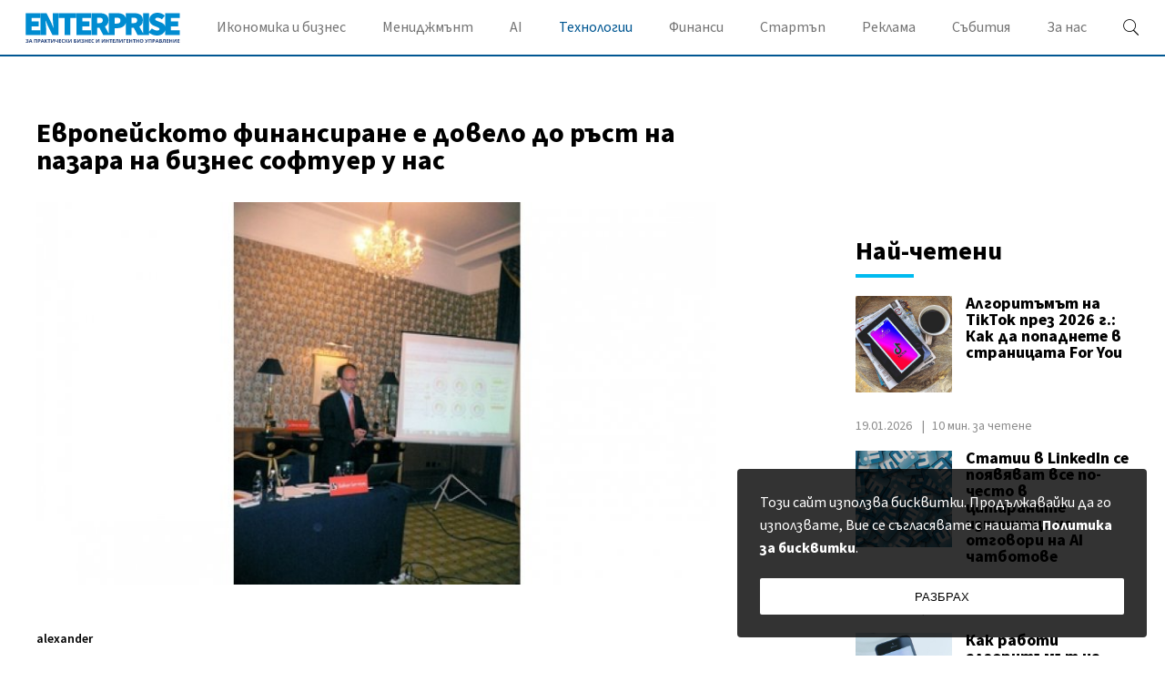

--- FILE ---
content_type: text/html; charset=UTF-8
request_url: https://enterprise.bg/technologies/%D0%B5%D0%B2%D1%80%D0%BE%D0%BF%D0%B5%D0%B9%D1%81%D0%BA%D0%BE%D1%82%D0%BE-%D1%84%D0%B8%D0%BD%D0%B0%D0%BD%D1%81%D0%B8%D1%80%D0%B0%D0%BD%D0%B5-%D0%B5-%D0%B4%D0%BE%D0%B2%D0%B5%D0%BB%D0%BE-%D0%B4%D0%BE
body_size: 13429
content:
<!DOCTYPE html>
<html dir="ltr" itemscope="" itemtype="http://schema.org/WebPage" lang="bg">

<head>
    <meta charset="utf-8" />
    <meta name="language" content="bulgarian" />
    <meta name="viewport" content="width=device-width, initial-scale=1" />
    <meta name="apple-mobile-web-app-capable" content="yes" />
    <meta name="apple-mobile-web-app-title" content="enterprise" />
    <meta name="robots" content="max-snippet:-1, max-image-preview:large, max-video-preview:-1" />
    <meta name="robots" content="index,follow" />
    <meta property="og:site_name" content="enterprise" />
    <meta property="og:type" content="article" />
    <meta property="fb:app_id" content="844940886326069" />
    <meta property="article:publisher" content="" />
    <meta name="theme-color" content="#c4944b" />
    <meta name="twitter:card" content="summary_large_image" />
    <meta name="twitter:site" content="@" />
    <meta property="og:title" content="Европейското финансиране е довело до ръст на пазара на бизнес софтуер у нас" />
    <meta name="twitter:title" content="Европейското финансиране е довело до ръст на пазара на бизнес софтуер у нас" />
    <meta name="thumbnail" content="https://static.enterprise.bg/uploads/images/41/1341/1341/768x432.jpg?_=1608021946" />
    <meta property="og:image" content="https://static.enterprise.bg/uploads/images/41/1341/1341/768x432.jpg?_=1608021946" />
    <meta name="twitter:image" content="https://static.enterprise.bg/uploads/images/41/1341/1341/768x432.jpg?_=1608021946" />
    <meta property="og:url" content="https://enterprise.bg/technologies/%D0%B5%D0%B2%D1%80%D0%BE%D0%BF%D0%B5%D0%B9%D1%81%D0%BA%D0%BE%D1%82%D0%BE-%D1%84%D0%B8%D0%BD%D0%B0%D0%BD%D1%81%D0%B8%D1%80%D0%B0%D0%BD%D0%B5-%D0%B5-%D0%B4%D0%BE%D0%B2%D0%B5%D0%BB%D0%BE-%D0%B4%D0%BE" />
    <meta name="keywords" content="" />
    <meta name="news_keywords" content="" />
    <meta property="article:tag" content="" />
    <meta property="article:section" content="Технологии" />
    <meta property="article:published_time" content="2014-11-25T16:40:17+02:00" />
        <meta name="csrf-token" content="SILxb2ICe2xiTlQ1DNCGiYgXh5KgwNJH3ZYirb8w" />
    <meta name="facebook-domain-verification" content="joyvqj96kc5szkelqpduylhbre8ffl" />
    
    <title>Европейското финансиране е довело до ръст на пазара на бизнес софтуер у нас - Enterprise.bg</title>

    <link rel="shortcut icon" type="image/x-icon" href="https://static.enterprise.bg/images/icons/enterprise/favicon.ico" />
    <link rel="apple-touch-icon-precomposed" sizes="152x152" href="https://static.enterprise.bg/images/icons/enterprise/152.png" />
    <link rel="apple-touch-icon-precomposed" sizes="144x144" href="https://static.enterprise.bg/images/icons/enterprise/144.png" />
    <link rel="apple-touch-icon-precomposed" sizes="76x76" href="https://static.enterprise.bg/images/icons/enterprise/76.png" />
    <link rel="apple-touch-icon-precomposed" sizes="72x72" href="https://static.enterprise.bg/images/icons/enterprise/72.png" />
    <link rel="apple-touch-icon-precomposed" sizes="120x120" href="https://static.enterprise.bg/images/icons/enterprise/180.png" />
    <link rel="apple-touch-icon-precomposed" sizes="57x57" href="https://static.enterprise.bg/images/icons/enterprise/57.png" />
    <link rel="apple-touch-startup-image" media="(device-width: 768px) and (device-height: 1024px) and (-webkit-device-pixel-ratio: 2) and (orientation: portrait)" href="https://static.enterprise.bg/images/splash/enterprise/1536x2008.png" />
    <link rel="apple-touch-startup-image" media="(device-width: 768px) and (device-height: 1024px) and (-webkit-device-pixel-ratio: 2) and (orientation: landscape)" href="https://static.enterprise.bg/images/splash/enterprise/1496x2048.png" />
    <link rel="apple-touch-startup-image" media="(device-width: 768px) and (device-height: 1024px) and (-webkit-device-pixel-ratio: 1) and (orientation: portrait)" href="https://static.enterprise.bg/images/splash/enterprise/768x1004.png" />
    <link rel="apple-touch-startup-image" media="(device-width: 768px) and (device-height: 1024px) and (-webkit-device-pixel-ratio: 1) and (orientation: landscape)" href="https://static.enterprise.bg/images/splash/enterprise/748x1024.png" />
    <link rel="apple-touch-startup-image" media="(device-width: 414px) and (device-height: 736px) and (-webkit-device-pixel-ratio: 3) and (orientation: portrait)" href="https://static.enterprise.bg/images/splash/enterprise/1242x2148.png" />
    <link rel="apple-touch-startup-image" media="(device-width: 414px) and (device-height: 736px) and (-webkit-device-pixel-ratio: 3) and (orientation: landscape)" href="https://static.enterprise.bg/images/splash/enterprise/1182x2208.png" />
    <link rel="apple-touch-startup-image" media="(device-width: 375px) and (device-height: 667px) and (-webkit-device-pixel-ratio: 2)" href="https://static.enterprise.bg/images/splash/enterprise/750x1294.png" />
    <link rel="apple-touch-startup-image" media="(device-width: 320px) and (device-height: 568px) and (-webkit-device-pixel-ratio: 2)" href="https://static.enterprise.bg/images/splash/enterprise/640x1096.png" />
    <link rel="apple-touch-startup-image" media="(device-width: 320px) and (device-height: 480px) and (-webkit-device-pixel-ratio: 2)" href="https://static.enterprise.bg/images/splash/enterprise/640x920.png" />
    <link rel="apple-touch-startup-image" media="(device-width: 320px) and (device-height: 480px) and (-webkit-device-pixel-ratio: 1)" href="https://static.enterprise.bg/images/splash/enterprise/320x460.png" />
    <link rel="canonical" href="https://enterprise.bg/technologies/%D0%B5%D0%B2%D1%80%D0%BE%D0%BF%D0%B5%D0%B9%D1%81%D0%BA%D0%BE%D1%82%D0%BE-%D1%84%D0%B8%D0%BD%D0%B0%D0%BD%D1%81%D0%B8%D1%80%D0%B0%D0%BD%D0%B5-%D0%B5-%D0%B4%D0%BE%D0%B2%D0%B5%D0%BB%D0%BE-%D0%B4%D0%BE" />
    
    <link rel="preload stylesheet" href="https://enterprise.bg/css/styles.css?id=eb9e650fa2977558d800" as="style" onload="this.onload=null;this.rel='stylesheet'">
    <noscript><link rel="stylesheet" href="https://enterprise.bg/css/styles.css?id=eb9e650fa2977558d800"></noscript>

    <link rel="preload" href="https://enterprise.bg/fonts/SourceSansPro/SourceSansPro-Regular.woff2" as="font" type="font/woff2" crossorigin>
<link rel="preload" href="https://enterprise.bg/fonts/SourceSansPro/SourceSansPro-It.woff2" as="font" type="font/woff2" crossorigin>
<link rel="preload" href="https://enterprise.bg/fonts/SourceSansPro/SourceSansPro-Semibold.woff2" as="font" type="font/woff2" crossorigin>
<link rel="preload" href="https://enterprise.bg/fonts/SourceSansPro/SourceSansPro-Bold.woff2" as="font" type="font/woff2" crossorigin>
<link rel="preload" href="https://enterprise.bg/fonts/SourceSansPro/SourceSansPro-BoldIt.woff2" as="font" type="font/woff2" crossorigin>

<style>
    @font-face {
        font-family: 'Source Sans Pro';
        font-style: normal;
        font-weight: 400;
        font-display: swap;
        src: local('Source Sans Pro'), local('SourceSansPro-Regular'), url('https://enterprise.bg/fonts/SourceSansPro/SourceSansPro-Regular.woff2') format('woff2');
    }

    @font-face {
        font-family: 'Source Sans Pro';
        font-style: italic;
        font-weight: 400;
        font-display: swap;
        src: local('Source Sans Pro Italic'), local('SourceSansPro-It'), url('https://enterprise.bg/fonts/SourceSansPro/SourceSansPro-It.woff2') format('woff2');
    }

    @font-face {
        font-family: 'Source Sans Pro';
        font-style: normal;
        font-weight: 600;
        font-display: swap;
        src: local('Source Sans Pro Semibold'), local('SourceSansPro-Semibold'), url('https://enterprise.bg/fonts/SourceSansPro/SourceSansPro-Semibold.woff2') format('woff2');
    }

    @font-face {
        font-family: 'Source Sans Pro';
        font-style: normal;
        font-weight: 700;
        font-display: swap;
        src: local('Source Sans Pro Bold'), local('SourceSansPro-Bold'), url('https://enterprise.bg/fonts/SourceSansPro/SourceSansPro-Bold.woff2') format('woff2');
    }

    @font-face {
        font-family: 'Source Sans Pro';
        font-style: italic;
        font-weight: 700;
        font-display: swap;
        src: local('Source Sans Pro Bold Italic'), local('SourceSansPro-BoldIt'), url('https://enterprise.bg/fonts/SourceSansPro/SourceSansPro-BoldIt.woff2') format('woff2');
    }
</style>
    <!--[if lt IE 10]>
        <script type="text/javascript" src="https://html5shim.googlecode.com/svn/trunk/html5.js"></script>
    <![endif]-->

    <!--[if lt IE 9]>
        <script>
            document.createElement('header');
            document.createElement('main');
            document.createElement('section');
            document.createElement('article');
            document.createElement('footer');
        </script>
    <![endif]-->

    
            <!-- Google Code for Remarketing Tag -->
<!--------------------------------------------------
Remarketing tags may not be associated with personally identifiable information or placed on pages related to sensitive categories. See more information and instructions on how to setup the tag on: http://google.com/ads/remarketingsetup
--------------------------------------------------->
<script type="text/javascript">
/* <![CDATA[ */
var google_conversion_id = 854873153;
var google_custom_params = window.google_tag_params;
var google_remarketing_only = true;
/* ]]> */
</script>
<script type="text/javascript" src="//www.googleadservices.com/pagead/conversion.js">
</script>
<noscript>
<div style="display:inline;">
<img height="1" width="1" style="border-style:none;" alt="" src="//googleads.g.doubleclick.net/pagead/viewthroughconversion/854873153/?guid=ON&amp;script=0"/>
</div>
</noscript>
            <!-- Facebook Pixel Code -->
<script>
!function(f,b,e,v,n,t,s){if(f.fbq)return;n=f.fbq=function(){n.callMethod?
n.callMethod.apply(n,arguments):n.queue.push(arguments)};if(!f._fbq)f._fbq=n;
n.push=n;n.loaded=!0;n.version='2.0';n.queue=[];t=b.createElement(e);t.async=!0;
t.src=v;s=b.getElementsByTagName(e)[0];s.parentNode.insertBefore(t,s)}(window,
document,'script','https://connect.facebook.net/en_US/fbevents.js');
fbq('init', '149707418895921'); // Insert your pixel ID here.
fbq('track', 'PageView');
</script>
<noscript><img height="1" width="1" style="display:none"
src="https://www.facebook.com/tr?id=149707418895921&ev=PageView&noscript=1"
/></noscript>
<!-- DO NOT MODIFY -->
<!-- End Facebook Pixel Code -->
            <script async src="https://pagead2.googlesyndication.com/pagead/js/adsbygoogle.js?client=ca-pub-9408132506792577" crossorigin="anonymous"></script>
            <link href="//www.google-analytics.com" rel="dns-prefetch">

<link href='//securepubads.g.doubleclick.net/tag/js/gpt.js' rel="dns-prefetch"></script>
<link href='//pagead2.googlesyndication.com/pagead/show_ads.js' rel="dns-prefetch"></script>
<link href='//pagead2.googlesyndication.com/pagead/js/adsbygoogle.js' rel="dns-prefetch"></script>

<link href='//securepubads.g.doubleclick.net/tag/js/gpt.js' rel="preconnect"></script>
<link href='//pagead2.googlesyndication.com/pagead/show_ads.js' rel="preconnect"></script>
<link href='//pagead2.googlesyndication.com/pagead/js/adsbygoogle.js' rel="preconnect"></script>

<script async src='https://securepubads.g.doubleclick.net/tag/js/gpt.js'></script>
            <!--- generic sticky (enterprise.bg) -->
<script type="text/javascript" src="//delivery.r2b2.io/get/enterprise.bg/generic/sticky"></script>
            <!--- generic sticky (enterprise.bg) -->
<script type="text/javascript" src="//delivery.r2b2.io/get/enterprise.bg/generic/sticky/mobile"></script>
    
    <!-- GLOBAL JS VARIABLES START -->
<script type="text/javascript">
    window.newscms = {
        initUrl: 'https://enterprise.bg/init',
        articleId: 1405,
        pageType: 'article',
        banners: {"1st":{"code":"ent-300x250-1st","sizes_1200":null,"sizes_1024":null,"sizes_980":[[1,1],[300,250],[300,600]],"sizes_728":null,"sizes_640":[[1,1],[300,250],[320,50],[320,100],[336,280]],"sizes_336":[[1,1],[300,250],[320,50],[320,100],[336,280]],"sizes_320":[[1,1],[300,250],[320,50],[320,100]],"sizes_300":[[1,1],[300,250]],"is_custom":0,"out_of_page":0},"2nd":{"code":"ent-300x250-2nd","sizes_1200":null,"sizes_1024":null,"sizes_980":[[1,1],[300,250],[300,600],["fluid"]],"sizes_728":null,"sizes_640":[[1,1],[300,250],[336,280],["fluid"]],"sizes_336":[[1,1],[300,250],[336,280],[300,600],["fluid"]],"sizes_320":null,"sizes_300":[[1,1],[300,250],[300,600],["fluid"]],"is_custom":0,"out_of_page":0},"3rd":{"code":"ent-300x250-3rd","sizes_1200":null,"sizes_1024":null,"sizes_980":[[1,1],[300,250],[300,600]],"sizes_728":null,"sizes_640":[[1,1],[300,250],[336,280]],"sizes_336":null,"sizes_320":null,"sizes_300":[[1,1],[300,250],[300,600],[336,280]],"is_custom":0,"out_of_page":0},"uc-1st":{"code":"ent-300x250-uc-1st","sizes_1200":null,"sizes_1024":null,"sizes_980":[[1,1],[300,250]],"sizes_728":null,"sizes_640":[[1,1],[300,250],[336,280]],"sizes_336":null,"sizes_320":null,"sizes_300":[[1,1],[300,250],[300,600],[336,280]],"is_custom":0,"out_of_page":0},"uc-2nd":{"code":"ent-300x250-uc-2nd","sizes_1200":null,"sizes_1024":null,"sizes_980":[[1,1],[300,250]],"sizes_728":null,"sizes_640":[[1,1],[300,250]],"sizes_336":null,"sizes_320":null,"sizes_300":null,"is_custom":0,"out_of_page":0},"megaboard":{"code":"ent-megaboard","sizes_1200":null,"sizes_1024":null,"sizes_980":[[1,1],[728,90],[960,200],[960,250],[960,300],[970,90],[970,250],[970,300],[980,200],[980,250],[980,300],[980,400],[640,200],[640,250],[640,300]],"sizes_728":null,"sizes_640":[[1,1],[728,90],[640,200],[640,250],[640,300]],"sizes_336":null,"sizes_320":null,"sizes_300":null,"is_custom":0,"out_of_page":0}},
        mobileBreakpoint: 640,
        tabletBreakpoint: 980,
        dfpId: '22886672168',
        dfpTargeting: {"adult":"no","section":"technologies","article":"a1405","tags":[],"additionalsections":[],"atype":"no"},
        bannerSlots: {}
    };
</script>
<!-- GLOBAL JS VARIABLES END -->
    <!-- DFP START -->
<script type="text/javascript">
    var googletag = googletag || {};
    googletag.cmd = googletag.cmd || [];
</script>

<script type="text/javascript">
    googletag.cmd.push(function () {
        let dfpLog = localStorage.getItem('dfp_debug') ? console.info.bind(console) : function() {};

        function defineSlot(divId, tag, sizeMapping, outOfPage) {
            if (divId.indexOf('gpt-banner-megaboard-gallery-') === 0) {
                if (outOfPage) {
                    dfpLog('DFP: googletag.defineOutOfPageSlot' + '("' +
                        tag + '", "' + divId + '").setTargeting(\'position\', [\'g' + divId.substring(29) +
                        '\']).defineSizeMapping(' + JSON.stringify(sizeMapping) +
                        ').addService(googletag.pubads());');

                    return googletag.defineOutOfPageSlot(tag, divId)
                        .setTargeting('position', ['g' + divId.substring(29)])
                        .defineSizeMapping(sizeMapping)
                        .addService(googletag.pubads());
                }

                dfpLog('DFP: googletag.defineSlot' + '("' +
                    tag + '", [[1,1]], "' + divId + '").setTargeting(\'position\', [\'g' + divId.substring(29) +
                    '\']).defineSizeMapping(' + JSON.stringify(sizeMapping) +
                    ').addService(googletag.pubads());');

                return googletag.defineSlot(tag, [[1,1]], divId)
                    .setTargeting('position', ['g' + divId.substring(29)])
                    .defineSizeMapping(sizeMapping)
                    .addService(googletag.pubads());
            }

            if (outOfPage) {
                dfpLog('DFP: googletag.defineOutOfPageSlot' + '("' +
                    tag + '", "' + divId + '").defineSizeMapping(' + JSON.stringify(sizeMapping) +
                    ').addService(googletag.pubads());');

                return googletag.defineOutOfPageSlot(tag, divId)
                    .defineSizeMapping(sizeMapping)
                    .addService(googletag.pubads());
            }

            dfpLog('DFP: googletag.defineSlot' + '("' +
                tag + '", [[1,1]], "' + divId + '").defineSizeMapping(' + JSON.stringify(sizeMapping) +
                ').addService(googletag.pubads());');

            return googletag.defineSlot(tag, [[1,1]], divId)
                .defineSizeMapping(sizeMapping)
                .addService(googletag.pubads());
        }

        for (let key in window.newscms.banners) {
            let banner = window.newscms.banners[key];

            if (banner.is_custom) {
                return;
            }

            let tag = '/' + window.newscms.dfpId + '/' + banner.code;

            let breakpoint;

            if (key === '1st' || key === '2nd') {
                let desktopSizeMapping = [];
                let tabletSizeMapping = [];
                let mobileSizeMapping = [];

                tabletSizeMapping.push([[window.newscms.tabletBreakpoint, 0], []]);

                mobileSizeMapping.push([[window.newscms.mobileBreakpoint, 0], []]);

                for (let property in banner) {
                    // skip nulls
                    if (! banner[property]) {
                        continue;
                    }

                    // skip non-size properties
                    if (property.indexOf('sizes_') !== 0) {
                        continue;
                    }

                    breakpoint = parseInt(property.substr(6));

                    if (breakpoint >= window.newscms.tabletBreakpoint) {
                        desktopSizeMapping.push([[breakpoint, 0], banner[property]]);
                    } else if (breakpoint >= window.newscms.mobileBreakpoint) {
                        tabletSizeMapping.push([[breakpoint, 0], banner[property]]);
                    } else {
                        mobileSizeMapping.push([[breakpoint, 0], banner[property]]);
                    }
                }

                desktopSizeMapping.push([[0, 0], []]);
                tabletSizeMapping.push([[0, 0], []]);
                mobileSizeMapping.push([[0, 0], []]);

                window.newscms.bannerSlots[key + '-desktop'] = defineSlot('gpt-banner-' + key + '-desktop', tag, desktopSizeMapping, banner.out_of_page);
                window.newscms.bannerSlots[key + '-tablet']  = defineSlot('gpt-banner-' + key + '-tablet',  tag, tabletSizeMapping,  banner.out_of_page);
                window.newscms.bannerSlots[key + '-mobile']  = defineSlot('gpt-banner-' + key + '-mobile',  tag, mobileSizeMapping,  banner.out_of_page);

                continue;
            }

            let sizeMapping = [];

            for (let property in banner) {
                // skip nulls
                if (! banner[property]) {
                    continue;
                }

                // skip non-size properties
                if (property.indexOf('sizes_') !== 0) {
                    continue;
                }

                breakpoint = parseInt(property.substr(6));

                sizeMapping.push([[breakpoint, 0], banner[property]]);
            }

            sizeMapping.push([[0, 0], []]);

            window.newscms.bannerSlots[key] = defineSlot('gpt-banner-' + key, tag, sizeMapping, banner.out_of_page);
        }

        for (let key in window.newscms.dfpTargeting) {
            if (! window.newscms.dfpTargeting[key]) {
                continue;
            }

            dfpLog('DFP: googletag.pubads().setTargeting("' + key + '", ' +
                (Array.isArray(window.newscms.dfpTargeting[key]) ?
                    (window.newscms.dfpTargeting[key].length === 0 ? ('[]') : ('["' + window.newscms.dfpTargeting[key].join('", "') + '"]')) :
                    ('"' + window.newscms.dfpTargeting[key] + '"')) + ')');
            googletag.pubads().setTargeting(key, window.newscms.dfpTargeting[key]);
        }

        dfpLog('DFP: googletag.pubads().setCentering(true)');
        googletag.pubads().setCentering(true);

        dfpLog('DFP: googletag.pubads().collapseEmptyDivs(true)');
        googletag.pubads().collapseEmptyDivs(true);

        dfpLog('DFP: googletag.pubads().enableSingleRequest()');
        googletag.pubads().enableSingleRequest();

        dfpLog('DFP: googletag.enableServices()');
        googletag.enableServices();

        let secondGalleryBanner = document.getElementById('gpt-banner-megaboard-gallery-1');

        function isElementInViewport(element) {
            let rectangle = element.getBoundingClientRect();

            return (
                rectangle.top >= 0 &&
                rectangle.left >= 0 &&
                rectangle.bottom <= (window.innerHeight || document.documentElement.clientHeight) &&
                rectangle.right <= (window.innerWidth || document.documentElement.clientWidth)
            );
        }

        function refreshWallpaper() {
            if (isElementInViewport(secondGalleryBanner)) {
                dfpLog('DFP: googletag.pubads().refresh([wallpaper])');

                googletag.pubads().refresh([window.newscms.bannerSlots['wallpaper']]);

                window.removeEventListener('scroll', refreshWallpaper);
            }
        }

        if (secondGalleryBanner &&
            window.newscms.bannerSlots.hasOwnProperty('megaboard-gallery-1') &&
            window.newscms.bannerSlots.hasOwnProperty('wallpaper')) {
            window.addEventListener('scroll', refreshWallpaper);
        }

        let devices = {
            desktop: matchMedia('only screen and (min-width: 980px)'),
            bigTablet: matchMedia('only screen and (max-width: 979px) and (min-width: 728px)'),
            tablet: matchMedia('only screen and (max-width: 727px) and (min-width: 640px)'),
            phone: matchMedia('only screen and (max-width: 639px)')
        };

        function getCurrentDevice() {
            let result = null;

            Object.keys(devices).forEach(function(val) {
                if (! devices[val].matches) {
                    return;
                }

                result = val;
            });

            return result;
        }

        let currentDevice = getCurrentDevice();

        $(window).on('resize', function() {
            let newDevice = getCurrentDevice();

            if (newDevice === currentDevice) {
                return;
            }

            dfpLog('DFP: googletag.pubads().refresh()');
            googletag.pubads().refresh();

            currentDevice = newDevice;
        });
    });
</script>
<!-- DFP END -->
    <script data-schema="Organization" type="application/ld+json">
    {
        "name": "Enterprise.bg",
        "url": "https://enterprise.bg",
        "logo": "https://static.enterprise.bg/uploads/logos/1.svg",
        "sameAs": [
                                                                                                        "https://www.facebook.com/EnterpriseMag/"
                                                                                                                     ,                     "https://twitter.com/enterprise_mag_"
                                                                             ,                     "https://www.linkedin.com/company/enterprise-magazine-for-small-and-medium/"
                                                        ],
        "@type":"Organization",
        "@context":"http://schema.org"
    }
</script>
    <script data-schema="BreadcrumbList" type="application/ld+json">
    {
        "@context": "https://schema.org",
        "@type": "BreadcrumbList",
        "itemListElement": [
                                    {
                "@type": "ListItem",
                "position": 1,
                "name": "Начална страница",
                "item": "https://enterprise.bg"
            },
                                    {
                "@type": "ListItem",
                "position": 2,
                "name": "Технологии",
                "item": "https://enterprise.bg/technologies"
            },
                        {
                "@type": "ListItem",
                "position": 3,
                "name": "Европейското финансиране е довело до ръст на пазара на бизнес софтуер у нас",
                "item": "https://enterprise.bg/technologies/%D0%B5%D0%B2%D1%80%D0%BE%D0%BF%D0%B5%D0%B9%D1%81%D0%BA%D0%BE%D1%82%D0%BE-%D1%84%D0%B8%D0%BD%D0%B0%D0%BD%D1%81%D0%B8%D1%80%D0%B0%D0%BD%D0%B5-%D0%B5-%D0%B4%D0%BE%D0%B2%D0%B5%D0%BB%D0%BE-%D0%B4%D0%BE"
            }
        ]
    }
</script>


    <script>
        window.newsletterSubscribeUrl = 'https://enterprise.bg/subscribe';
    </script>
</head>

<body>
    <!-- Google Tag Manager (noscript) -->
<noscript><iframe src="https://www.googletagmanager.com/ns.html?id="
                  height="0" width="0" style="display:none;visibility:hidden"></iframe></noscript>
<!-- End Google Tag Manager (noscript) -->

    
                                                    
    <div class="overlay"></div>

    <header class="page-header">
    <div class="container">
        <div class="wrapper">
            <div class="toggle-menu">
                <i class="icon-menu"></i>
                <i class="icon-close"></i>
            </div>

            <div class="logo-holder">
                <a href="https://enterprise.bg">
                    <img src="https://static.enterprise.bg/uploads/logos/1.svg" alt="ENTERPRISE logo">
                </a>
            </div>

            <ul class="navigation">
                                                        <li class="has-submenu">
                        <a href="https://enterprise.bg/econimics-and-business" class="category ">
                                    Икономика и бизнес
                </a>

                
                <ul class="submenu">
                    <div class="container">
                                                    
                            <li>
                                <a href="https://enterprise.bg/e-n-b-news"class="link ">
                                    Бизнес новини
                                </a>
                            </li>
                                                    
                            <li>
                                <a href="https://enterprise.bg/industries"class="link ">
                                    Индустрии
                                </a>
                            </li>
                                                    
                            <li>
                                <a href="https://enterprise.bg/e-n-b-analysis"class="link ">
                                    Анализ
                                </a>
                            </li>
                                                    
                            <li>
                                <a href="https://enterprise.bg/e-n-b-oportunities"class="link ">
                                    Възможности
                                </a>
                            </li>
                                            </div>
                </ul>
            </li>
                                                        <li class="has-submenu">
                        <a href="https://enterprise.bg/management" class="category ">
                                    Мениджмънт
                </a>

                
                <ul class="submenu">
                    <div class="container">
                                                    
                            <li>
                                <a href="https://enterprise.bg/administration"class="link ">
                                    Управление
                                </a>
                            </li>
                                                    
                            <li>
                                <a href="https://enterprise.bg/marketing"class="link ">
                                    Маркетинг
                                </a>
                            </li>
                                                    
                            <li>
                                <a href="https://enterprise.bg/sales"class="link ">
                                    Продажби
                                </a>
                            </li>
                                                    
                            <li>
                                <a href="https://enterprise.bg/staff"class="link ">
                                    Служители
                                </a>
                            </li>
                                                    
                            <li>
                                <a href="https://enterprise.bg/erp-cat"class="link ">
                                    Системи за управление
                                </a>
                            </li>
                                            </div>
                </ul>
            </li>
                                                        <li>
                        <a href="https://enterprise.bg/ai" class="link ">
                                    AI
                </a>

                                                                <li class="has-submenu">
                        <a href="https://enterprise.bg/technologies" class="category  active ">
                                    Технологии
                </a>

                
                <ul class="submenu">
                    <div class="container">
                                                    
                            <li>
                                <a href="https://enterprise.bg/inovations"class="link ">
                                    Иновации
                                </a>
                            </li>
                                                    
                            <li>
                                <a href="https://enterprise.bg/communication"class="link ">
                                    Комуникации
                                </a>
                            </li>
                                                    
                            <li>
                                <a href="https://enterprise.bg/the-cloud"class="link ">
                                    Облакът
                                </a>
                            </li>
                                            </div>
                </ul>
            </li>
                                                        <li>
                        <a href="https://enterprise.bg/finances" class="link ">
                                    Финанси
                </a>

                                                                <li class="has-submenu">
                        <a href="https://enterprise.bg/startup" class="category ">
                                    Стартъп
                </a>

                
                <ul class="submenu">
                    <div class="container">
                                                    
                            <li>
                                <a href="https://enterprise.bg/startup-suveti"class="link ">
                                    Съвети за стартиращ бизнес
                                </a>
                            </li>
                                                    
                            <li>
                                <a href="https://enterprise.bg/startup-finance"class="link ">
                                    Финансиране
                                </a>
                            </li>
                                            </div>
                </ul>
            </li>
                                                        <li>
                        <a href="https://enterprise.bg/pages/advertise" class="link ">
                                    Реклама
                </a>

                                                                <li class="has-submenu">
                        <a href="https://enterprise.bg/event" class="category ">
                                    Събития
                </a>

                
                <ul class="submenu">
                    <div class="container">
                                                    
                            <li>
                                <a href="https://enterprise.bg/event/za-sabitiyata"class="link ">
                                    За събитията
                                </a>
                            </li>
                                                    
                            <li>
                                <a href="https://enterprise.bg/pages/upcoming-events"class="link ">
                                    Предстоящи събития
                                </a>
                            </li>
                                                    
                            <li>
                                <a href="https://enterprise.bg/past-events"class="link ">
                                    Изминали събития
                                </a>
                            </li>
                                                    
                            <li>
                                <a href="https://enterprise.bg/event/arhive-events"class="link ">
                                    Архив събития
                                </a>
                            </li>
                                            </div>
                </ul>
            </li>
                                                        <li>
                        <a href="https://enterprise.bg/about-us/about-us" class="link ">
                                    За нас
                </a>

                
        <li class="footer-links">
            <p>&copy; 2026 Enterprise</p>
                    </li>
    </ul>

            <div class="search-holder">
    <div class="icon" id="toggleSearch"></div>

    <div class="search-box">
        <form method="GET" action="https://enterprise.bg/search" accept-charset="UTF-8" autocomplete="off">
        	<input placeholder="Напишете нещо..." name="q" type="text">
            <button type="submit">
                <i class="icon-search"></i> <span>Търсене</span>
            </button>
        </form>
    </div>
</div>
        </div>
    </div>
</header>

    <main>
        <div class="content-holder">
            <div style="padding: 15px 0; margin: 0 auto;">
                <div class="banner banner-megaboard ">
                    <div id="gpt-banner-megaboard-desktop" >
                                    <script type="text/javascript">
                        googletag.cmd.push(function () {
                            googletag.display("gpt-banner-megaboard-desktop");
                        });
                    </script>
                            </div>
            </div>
                <div class="banner banner-1st tablet-show">
                    <div id="gpt-banner-1st-tablet" >
                                    <script type="text/javascript">
                        googletag.cmd.push(function () {
                            googletag.display("gpt-banner-1st-tablet");
                        });
                    </script>
                            </div>
            </div>
                <div class="banner banner-1st mobile-show">
                    <div id="gpt-banner-1st-mobile" >
                                    <script type="text/javascript">
                        googletag.cmd.push(function () {
                            googletag.display("gpt-banner-1st-mobile");
                        });
                    </script>
                            </div>
            </div>
            </div>

                <section class="two-columns full-width">
        <div class="container">
            <div class="wrapper">
                <div class="left">
                    <div class="padding-right" itemscope="" itemtype="http://schema.org/NewsArticle">
                        <meta itemprop="image" content="https://static.enterprise.bg/uploads/images/41/1341/1341/1024x576.jpg?_=1608021946">
<meta itemscope="" itemprop="mainEntityOfPage" itemtype="https://schema.org/WebPage" itemid="https://enterprise.bg/technologies/%D0%B5%D0%B2%D1%80%D0%BE%D0%BF%D0%B5%D0%B9%D1%81%D0%BA%D0%BE%D1%82%D0%BE-%D1%84%D0%B8%D0%BD%D0%B0%D0%BD%D1%81%D0%B8%D1%80%D0%B0%D0%BD%D0%B5-%D0%B5-%D0%B4%D0%BE%D0%B2%D0%B5%D0%BB%D0%BE-%D0%B4%D0%BE">

<div class="display-none" itemprop="publisher" itemscope="" itemtype="https://schema.org/Organization">
    <div itemprop="logo" itemscope="" itemtype="https://schema.org/ImageObject">
        <meta itemprop="url" content="https://static.enterprise.bg/uploads/logos/1.svg">
        <img src="https://static.enterprise.bg/uploads/logos/1.svg" alt="ENTERPRISE">
    </div>
    <meta itemprop="name" content="ENTERPRISE">
</div>

                        <div class="title first">
                            <h1 itemprop="headline">Европейското финансиране е довело до ръст на пазара на бизнес софтуер у нас</h1>

                                                    </div>

                                                    <div class="photo" itemprop="image" itemscope="" itemtype="https://schema.org/ImageObject">
    <div class="image">
        <meta itemprop="url" content="https://static.enterprise.bg/uploads/images/41/1341/1341/1024x576.jpg?_=1608021946">

                <picture>
                            <source media="(max-width: 320px)" srcset="https://static.enterprise.bg/uploads/images/41/1341/1341/320x180.jpg?_=1608021946">
                <source media="(max-width: 768px)" srcset="https://static.enterprise.bg/uploads/images/41/1341/1341/768x432.jpg?_=1608021946">
                <source media="(max-width: 979px)" srcset="https://static.enterprise.bg/uploads/images/41/1341/1341/1024x576.jpg?_=1608021946">
                <img src="https://static.enterprise.bg/uploads/images/41/1341/1341/768x432.jpg?_=1608021946" alt="d47729476bfc781f45bfcdd1159d338d298491306">
                    </picture>
        
            </div>

    
</div>
                        
                        <div class="author">
        
        <div itemprop="author" itemscope="" itemtype="https://schema.org/Person">
            <span class="name">

                <a href="javascript:;" itemprop="name" content="alexander">alexander</a>
            </span>
        </div>
    </div>

                        <div class="date">
    <time itemprop="datePublished" datetime="2014-11-25T16:40:17+02:00" content="2014-11-25T16:40:17+02:00">
        25.11.2014, 16:40
    </time>

    </div>

                        <div class="ad_holder_tablet_300x250_1">
                            <div class="ad show-on-tablet">
                                <div class="banner banner-2nd ">
                    <div id="gpt-banner-2nd-tablet" >
                                    <script type="text/javascript">
                        googletag.cmd.push(function () {
                            googletag.display("gpt-banner-2nd-tablet");
                        });
                    </script>
                            </div>
            </div>
                                <div class="banner banner-2nd ">
                    <div id="gpt-banner-2nd-mobile" >
                                    <script type="text/javascript">
                        googletag.cmd.push(function () {
                            googletag.display("gpt-banner-2nd-mobile");
                        });
                    </script>
                            </div>
            </div>
                            </div>
                        </div>

                        <div class="article-content" itemprop="articleBody">
                            <p>Европейското финансиране е довело до сериозно развитие на пазара на системи за управление на бизнеса през 2013 г. и 2014 година. В резултат на това за първи път общият брой на проектите за внедряване на решения от клас ERP (Enterprise Resource Planning), CRM (Customer Relationship Management) и BI (Business Intelligence) е надхвърлил двеста за една година.  Тези тенденции бяха представени от независимата агенция за пазарни и бизнес проучвания CBN – Pannoff, Stoytcheff &amp; Co. в рамките на годишния финансов форум „Бизнес решения във финансовия сектор“ 2014, който беше организиран през отминалата седмица от лидерите на пазара за софтуерни решения за финансовия сектор - Балкан Сървисис.</p>
<p>Друга важна тенденция е, че внедряванията на системи от типа CRM и BI сумарно достигат около 1/3 от броя на проектите за внедряване на ERP решения. По данни на CBN – Pannoff, Stoytcheff &amp; Co. Балкан Сървисис е лидер при внедрителите на софтуер за бизнес анализи (BI – Business Intelligence) с 40% от пазара. Любопитно е също, че въпреки нарасналата популярност на т. нар. „облачни“ системи и на модела софтуер като услуга (SaaS – Software as a Service) такива проекти почти няма и на практика този тип решения отсъстват, става ясно още от данните, представени на конференцията. „Облачните“ решения представляват софтуерни системи, които не са внедрени на сървърите на клиента, а се използват отдалечено посредством уеб интерфейс. През последните години те набират популярност основно сред малките и средни фирми, но банките и големите предприятия все още предпочитат традиционния on-premise модел.</p>

                        </div>

                        <div class="socials">
    <p>
        Споделете:
    </p>
    <ul>
        <li class="facebook">
            <a href="javascript:void(0);" onclick="window.open('https://www.facebook.com/dialog/share?app_id=844940886326069&display=popup&href=https%3A%2F%2Fenterprise.bg%2Ftechnologies%2F%25D0%25B5%25D0%25B2%25D1%2580%25D0%25BE%25D0%25BF%25D0%25B5%25D0%25B9%25D1%2581%25D0%25BA%25D0%25BE%25D1%2582%25D0%25BE-%25D1%2584%25D0%25B8%25D0%25BD%25D0%25B0%25D0%25BD%25D1%2581%25D0%25B8%25D1%2580%25D0%25B0%25D0%25BD%25D0%25B5-%25D0%25B5-%25D0%25B4%25D0%25BE%25D0%25B2%25D0%25B5%25D0%25BB%25D0%25BE-%25D0%25B4%25D0%25BE&redirect_uri=https%3A%2F%2Fenterprise.bg%2Ftechnologies%2F%25D0%25B5%25D0%25B2%25D1%2580%25D0%25BE%25D0%25BF%25D0%25B5%25D0%25B9%25D1%2581%25D0%25BA%25D0%25BE%25D1%2582%25D0%25BE-%25D1%2584%25D0%25B8%25D0%25BD%25D0%25B0%25D0%25BD%25D1%2581%25D0%25B8%25D1%2580%25D0%25B0%25D0%25BD%25D0%25B5-%25D0%25B5-%25D0%25B4%25D0%25BE%25D0%25B2%25D0%25B5%25D0%25BB%25D0%25BE-%25D0%25B4%25D0%25BE', 'newwindow', 'width=1024,height=768');" title="Споделете във Facebook">
                <i class="icon-facebook"></i>
            </a>
        </li>
        <li class="twitter">
            <a href="javascript:void(0);" onclick="window.open('https://twitter.com/intent/tweet?text=Европейското финансиране е довело до ръст на пазара на бизнес софтуер у нас https%3A%2F%2Fenterprise.bg%2Ftechnologies%2F%25D0%25B5%25D0%25B2%25D1%2580%25D0%25BE%25D0%25BF%25D0%25B5%25D0%25B9%25D1%2581%25D0%25BA%25D0%25BE%25D1%2582%25D0%25BE-%25D1%2584%25D0%25B8%25D0%25BD%25D0%25B0%25D0%25BD%25D1%2581%25D0%25B8%25D1%2580%25D0%25B0%25D0%25BD%25D0%25B5-%25D0%25B5-%25D0%25B4%25D0%25BE%25D0%25B2%25D0%25B5%25D0%25BB%25D0%25BE-%25D0%25B4%25D0%25BE', 'newwindow', 'width=1024,height=768');" title="Споделете в Twitter">
                <i class="icon-twitter"></i>
            </a>
        </li>
        <li class="linkedin">
            <a href="javascript:void(0);" onclick="window.open('https://www.linkedin.com/sharing/share-offsite/?url=https%3A%2F%2Fenterprise.bg%2Ftechnologies%2F%25D0%25B5%25D0%25B2%25D1%2580%25D0%25BE%25D0%25BF%25D0%25B5%25D0%25B9%25D1%2581%25D0%25BA%25D0%25BE%25D1%2582%25D0%25BE-%25D1%2584%25D0%25B8%25D0%25BD%25D0%25B0%25D0%25BD%25D1%2581%25D0%25B8%25D1%2580%25D0%25B0%25D0%25BD%25D0%25B5-%25D0%25B5-%25D0%25B4%25D0%25BE%25D0%25B2%25D0%25B5%25D0%25BB%25D0%25BE-%25D0%25B4%25D0%25BE', 'newwindow', 'width=1024,height=768');" title="Споделете в LinkedIn">
                <i class="icon-linkedin"></i>
            </a>
        </li>
    </ul>
</div>

                        <div class="ad_holder_tablet_300x250_2">
                            <div class="ad show-on-tablet">
                                <div class="banner banner-3rd ">
                    <div id="gpt-banner-3rd-tablet" >
                                    <script type="text/javascript">
                        googletag.cmd.push(function () {
                            googletag.display("gpt-banner-3rd-tablet");
                        });
                    </script>
                            </div>
            </div>
                                <div class="banner banner-3rd ">
                    <div id="gpt-banner-3rd-mobile" >
                                    <script type="text/javascript">
                        googletag.cmd.push(function () {
                            googletag.display("gpt-banner-3rd-mobile");
                        });
                    </script>
                            </div>
            </div>
                            </div>
                        </div>
                    </div>

                    <div class="banners" style="margin: 40px 0 0; display: flex; justify-content: space-around;">
                        <div class="banner banner-uc-1st ">
                    <div id="gpt-banner-uc-1st" >
                                    <script type="text/javascript">
                        googletag.cmd.push(function () {
                            googletag.display("gpt-banner-uc-1st");
                        });
                    </script>
                            </div>
            </div>

                        <div class="banner banner-uc-2nd ">
                    <div id="gpt-banner-uc-2nd" >
                                    <script type="text/javascript">
                        googletag.cmd.push(function () {
                            googletag.display("gpt-banner-uc-2nd");
                        });
                    </script>
                            </div>
            </div>
                    </div>
                </div>

                <div class="right">
    <div class="ad">
        <div class="banner banner-1st ">
                    <div id="gpt-banner-1st-desktop" >
                                    <script type="text/javascript">
                        googletag.cmd.push(function () {
                            googletag.display("gpt-banner-1st-desktop");
                        });
                    </script>
                            </div>
            </div>
    </div>
    <div class="ad">
        <div class="banner banner-2nd ">
                    <div id="gpt-banner-2nd-desktop" >
                                    <script type="text/javascript">
                        googletag.cmd.push(function () {
                            googletag.display("gpt-banner-2nd-desktop");
                        });
                    </script>
                            </div>
            </div>
    </div>
    <div class="ad">
        <div class="banner banner-3rd ">
                    <div id="gpt-banner-3rd-desktop" >
                                    <script type="text/javascript">
                        googletag.cmd.push(function () {
                            googletag.display("gpt-banner-3rd-desktop");
                        });
                    </script>
                            </div>
            </div>
    </div>

                        <div class="most-read">
        <div class="section-title">
            <h1>Най-четени</h1>
        </div>
        <div class="article-category">
                            <article>
                    <div class="top">
                        <figure>
                            

                            <a href="https://enterprise.bg/management/algoritamat-na-tiktok-prez-2026-g-kak-da-popadnete-v-stranitsata-for-you">
                                <picture>
    <source media="(max-width: 380px)" srcset="https://static.enterprise.bg/uploads/images/62/7062/7062/100x100.jpg?_=1717479565">
    <img src="https://static.enterprise.bg/uploads/images/62/7062/7062/320x320.jpg?_=1717479565" alt="Алгоритъмът на TikTok през 2026 г.: Как да попаднете в страницата For You">
</picture>

                            </a>
                        </figure>
                        <div class="title">
                            <a href="https://enterprise.bg/management/algoritamat-na-tiktok-prez-2026-g-kak-da-popadnete-v-stranitsata-for-you">
                                <h2>Алгоритъмът на TikTok през 2026 г.: Как да попаднете в страницата For You</h2>
                            </a>
                        </div>
                    </div>
                    <div class="details">
                        <p>
                            
                        </p>
                        <div class="more">
                            <span class="date">
                                19.01.2026
                            </span>
                            <span class="read-time">
                                10 мин. за четене
                            </span>
                        </div>
                    </div>
                </article>
                            <article>
                    <div class="top">
                        <figure>
                            

                            <a href="https://enterprise.bg/management/statii-v-linkedin-se-poyavyavat-vse-po-chesto-v-tsitiranite-iztochnitsi-na-otgovori-na-ai-chatbotove">
                                <picture>
    <source media="(max-width: 380px)" srcset="https://static.enterprise.bg/uploads/images/49/6249/6249/100x100.jpg?_=1612812729">
    <img src="https://static.enterprise.bg/uploads/images/49/6249/6249/320x320.jpg?_=1612812729" alt="Статии в LinkedIn се появяват все по-често в цитираните източници на отговори на AI чатботове">
</picture>

                            </a>
                        </figure>
                        <div class="title">
                            <a href="https://enterprise.bg/management/statii-v-linkedin-se-poyavyavat-vse-po-chesto-v-tsitiranite-iztochnitsi-na-otgovori-na-ai-chatbotove">
                                <h2>Статии в LinkedIn се появяват все по-често в цитираните източници на отговори на AI чатботове</h2>
                            </a>
                        </div>
                    </div>
                    <div class="details">
                        <p>
                            
                        </p>
                        <div class="more">
                            <span class="date">
                                19.01.2026
                            </span>
                            <span class="read-time">
                                3 мин. за четене
                            </span>
                        </div>
                    </div>
                </article>
                            <article>
                    <div class="top">
                        <figure>
                            

                            <a href="https://enterprise.bg/management/kak-raboti-algoritamat-na-linkedin-prez-2026-g-rakovodstvo-za-menidzhari">
                                <picture>
    <source media="(max-width: 380px)" srcset="https://static.enterprise.bg/uploads/images/69/7469/7469/100x100.jpg?_=1761395431">
    <img src="https://static.enterprise.bg/uploads/images/69/7469/7469/320x320.jpg?_=1761395431" alt="Как работи алгоритъмът на LinkedIn през 2026 г.: Ръководство за мениджъри">
</picture>

                            </a>
                        </figure>
                        <div class="title">
                            <a href="https://enterprise.bg/management/kak-raboti-algoritamat-na-linkedin-prez-2026-g-rakovodstvo-za-menidzhari">
                                <h2>Как работи алгоритъмът на LinkedIn през 2026 г.: Ръководство за мениджъри</h2>
                            </a>
                        </div>
                    </div>
                    <div class="details">
                        <p>
                            
                        </p>
                        <div class="more">
                            <span class="date">
                                16.01.2026
                            </span>
                            <span class="read-time">
                                11 мин. за четене
                            </span>
                        </div>
                    </div>
                </article>
                            <article>
                    <div class="top">
                        <figure>
                            

                            <a href="https://enterprise.bg/management/petya-stoyanova-power-brand-onlayn-targoviyata-e-maraton-a-ne-sprintovo-byagane">
                                <picture>
    <source media="(max-width: 380px)" srcset="https://static.enterprise.bg/uploads/images/43/7543/7543/100x100.jpg?_=1768835562">
    <img src="https://static.enterprise.bg/uploads/images/43/7543/7543/320x320.jpg?_=1768835562" alt="Петя Стоянова, Power Brand: Онлайн търговията е маратон, а не спринтово бягане">
</picture>

                            </a>
                        </figure>
                        <div class="title">
                            <a href="https://enterprise.bg/management/petya-stoyanova-power-brand-onlayn-targoviyata-e-maraton-a-ne-sprintovo-byagane">
                                <h2>Петя Стоянова, Power Brand: Онлайн търговията е маратон, а не спринтово бягане</h2>
                            </a>
                        </div>
                    </div>
                    <div class="details">
                        <p>
                            
                        </p>
                        <div class="more">
                            <span class="date">
                                19.01.2026
                            </span>
                            <span class="read-time">
                                11 мин. за четене
                            </span>
                        </div>
                    </div>
                </article>
                            <article>
                    <div class="top">
                        <figure>
                            

                            <a href="https://enterprise.bg/management/globalnata-elektronna-targoviya-prez-2026-g-rastezh-i-transformatsiya">
                                <picture>
    <source media="(max-width: 380px)" srcset="https://static.enterprise.bg/uploads/images/19/7419/7419/100x100.jpg?_=1757185335">
    <img src="https://static.enterprise.bg/uploads/images/19/7419/7419/320x320.jpg?_=1757185335" alt="Глобалната електронна търговия през 2026 г. – растеж и трансформация">
</picture>

                            </a>
                        </figure>
                        <div class="title">
                            <a href="https://enterprise.bg/management/globalnata-elektronna-targoviya-prez-2026-g-rastezh-i-transformatsiya">
                                <h2>Глобалната електронна търговия през 2026 г. – растеж и трансформация</h2>
                            </a>
                        </div>
                    </div>
                    <div class="details">
                        <p>
                            
                        </p>
                        <div class="more">
                            <span class="date">
                                21.01.2026
                            </span>
                            <span class="read-time">
                                7 мин. за четене
                            </span>
                        </div>
                    </div>
                </article>
                    </div>
    </div>
        
        <div class="ad">
                    </div>

                    <div class="recommended">
        <div class="section-title">
            <h1>Препоръчано от автора</h1>
        </div>
        <div class="article-category">
                            <article>
                    <div class="top">
                        <figure>
                            

                            <a href="https://enterprise.bg/management/statii-v-linkedin-se-poyavyavat-vse-po-chesto-v-tsitiranite-iztochnitsi-na-otgovori-na-ai-chatbotove">
                                <picture>
    <source media="(max-width: 380px)" srcset="https://static.enterprise.bg/uploads/images/49/6249/6249/100x100.jpg?_=1612812729">
    <img src="https://static.enterprise.bg/uploads/images/49/6249/6249/320x320.jpg?_=1612812729" alt="Статии в LinkedIn се появяват все по-често в цитираните източници на отговори на AI чатботове">
</picture>

                            </a>
                        </figure>
                        <div class="title">
                            <a href="https://enterprise.bg/management/statii-v-linkedin-se-poyavyavat-vse-po-chesto-v-tsitiranite-iztochnitsi-na-otgovori-na-ai-chatbotove">
                                <h2>Статии в LinkedIn се появяват все по-често в цитираните източници на отговори на AI чатботове</h2>
                            </a>
                        </div>
                    </div>
                    <div class="details">
                        <p>
                            
                        </p>
                        <div class="more">
                            <span class="date">
                                19.01.2026
                            </span>
                            <span class="read-time">
                                3 мин. за четене
                            </span>
                        </div>
                    </div>
                </article>
                            <article>
                    <div class="top">
                        <figure>
                            

                            <a href="https://enterprise.bg/management/algoritamat-na-tiktok-prez-2026-g-kak-da-popadnete-v-stranitsata-for-you">
                                <picture>
    <source media="(max-width: 380px)" srcset="https://static.enterprise.bg/uploads/images/62/7062/7062/100x100.jpg?_=1717479565">
    <img src="https://static.enterprise.bg/uploads/images/62/7062/7062/320x320.jpg?_=1717479565" alt="Алгоритъмът на TikTok през 2026 г.: Как да попаднете в страницата For You">
</picture>

                            </a>
                        </figure>
                        <div class="title">
                            <a href="https://enterprise.bg/management/algoritamat-na-tiktok-prez-2026-g-kak-da-popadnete-v-stranitsata-for-you">
                                <h2>Алгоритъмът на TikTok през 2026 г.: Как да попаднете в страницата For You</h2>
                            </a>
                        </div>
                    </div>
                    <div class="details">
                        <p>
                            
                        </p>
                        <div class="more">
                            <span class="date">
                                19.01.2026
                            </span>
                            <span class="read-time">
                                10 мин. за четене
                            </span>
                        </div>
                    </div>
                </article>
                            <article>
                    <div class="top">
                        <figure>
                            

                            <a href="https://enterprise.bg/econimics-and-business/kzk-e-razreshila-agropolihim-i-sina-na-sasobstvenika-i-da-pridobiyat-registriranata-v-targovishte-ekofol">
                                <picture>
    <source media="(max-width: 380px)" srcset="https://static.enterprise.bg/uploads/images/39/7539/7539/100x100.jpg?_=1768194576">
    <img src="https://static.enterprise.bg/uploads/images/39/7539/7539/320x320.jpg?_=1768194576" alt="КЗК е разрешила &quot;Агрополихим&quot; и сина на съсобственика ѝ да придобият регистрираната в Търговище &quot;Екофол&quot;">
</picture>

                            </a>
                        </figure>
                        <div class="title">
                            <a href="https://enterprise.bg/econimics-and-business/kzk-e-razreshila-agropolihim-i-sina-na-sasobstvenika-i-da-pridobiyat-registriranata-v-targovishte-ekofol">
                                <h2>КЗК е разрешила &quot;Агрополихим&quot; и сина на съсобственика ѝ да придобият регистрираната в Търговище &quot;Екофол&quot;</h2>
                            </a>
                        </div>
                    </div>
                    <div class="details">
                        <p>
                            
                        </p>
                        <div class="more">
                            <span class="date">
                                12.01.2026
                            </span>
                            <span class="read-time">
                                3 мин. за четене
                            </span>
                        </div>
                    </div>
                </article>
                            <article>
                    <div class="top">
                        <figure>
                            

                            <a href="https://enterprise.bg/management/ai-sadarzhanieto-v-platformite-zastrashava-bezopasnostta-na-markata-i-doverieto-na-zritelite-danni">
                                <picture>
    <source media="(max-width: 380px)" srcset="https://static.enterprise.bg/uploads/images/68/7468/7468/100x100.jpg?_=1761395114">
    <img src="https://static.enterprise.bg/uploads/images/68/7468/7468/320x320.jpg?_=1761395114" alt="AI съдържанието в платформите застрашава безопасността на марката и доверието на зрителите (данни)">
</picture>

                            </a>
                        </figure>
                        <div class="title">
                            <a href="https://enterprise.bg/management/ai-sadarzhanieto-v-platformite-zastrashava-bezopasnostta-na-markata-i-doverieto-na-zritelite-danni">
                                <h2>AI съдържанието в платформите застрашава безопасността на марката и доверието на зрителите (данни)</h2>
                            </a>
                        </div>
                    </div>
                    <div class="details">
                        <p>
                            
                        </p>
                        <div class="more">
                            <span class="date">
                                14.01.2026
                            </span>
                            <span class="read-time">
                                5 мин. за четене
                            </span>
                        </div>
                    </div>
                </article>
                            <article>
                    <div class="top">
                        <figure>
                            

                            <a href="https://enterprise.bg/econimics-and-business/tarseneto-na-trud-se-zabavya-no-strukturnite-defitsiti-ostavat">
                                <picture>
    <source media="(max-width: 380px)" srcset="https://static.enterprise.bg/uploads/images/03/6103/6103/100x100.jpg?_=1608029109">
    <img src="https://static.enterprise.bg/uploads/images/03/6103/6103/320x320.jpg?_=1608029109" alt="Търсенето на труд се забавя, но структурните дефицити остават">
</picture>

                            </a>
                        </figure>
                        <div class="title">
                            <a href="https://enterprise.bg/econimics-and-business/tarseneto-na-trud-se-zabavya-no-strukturnite-defitsiti-ostavat">
                                <h2>Търсенето на труд се забавя, но структурните дефицити остават</h2>
                            </a>
                        </div>
                    </div>
                    <div class="details">
                        <p>
                            
                        </p>
                        <div class="more">
                            <span class="date">
                                12.01.2026
                            </span>
                            <span class="read-time">
                                9 мин. за четене
                            </span>
                        </div>
                    </div>
                </article>
                    </div>
    </div>
        
        <div class="ad">
                    </div>
    </div>

                <div class="wide">
                    <div class="section-title">
    <h1>Сходни статии</h1>
</div>
<div class="article-category">
    <div class="small-articles">
                    <article>
    <figure>
        <a href="https://enterprise.bg/technologies/ek-oprostyava-tsifrovata-ramka-za-biznesa-i-vavezhda-evropeyski-biznes-portfeyl">
            
                            
                <img src="https://static.enterprise.bg/uploads/images/09/7009/7009/320x320.jpg?_=1711045203" alt="ЕК опростява цифровата рамка за бизнеса и въвежда европейски бизнес портфейл">
                    </a>
    </figure>

    <div class="details">
        
        <a href="https://enterprise.bg/technologies/ek-oprostyava-tsifrovata-ramka-za-biznesa-i-vavezhda-evropeyski-biznes-portfeyl">
            <h2>ЕК опростява цифровата рамка за бизнеса и въвежда европейски бизнес портфейл</h2>

                    </a>

        <div class="more">
                                                <span class="category-name">
                        <a href="https://enterprise.bg/technologies">
                            Технологии
                        </a>
                    </span>
                            
            <span class="date">
                21.11.2025
            </span>

            <span class="read-time">
                9 мин. за четене
            </span>
        </div>
    </div>
</article>
                    <article>
    <figure>
        <a href="https://enterprise.bg/finances/ne-razkazvay-a-pokazvay-ili-zashto-riskovoto-finansirane-stava-po-trudno-dostapno-za-startapite">
            
                            
                <img src="https://static.enterprise.bg/uploads/images/38/4538/4538/320x320.jpg?_=1608026802" alt="Не разказвай, а показвай, или защо рисковото финансиране става по-трудно достъпно за стартъпите">
                    </a>
    </figure>

    <div class="details">
        
        <a href="https://enterprise.bg/finances/ne-razkazvay-a-pokazvay-ili-zashto-riskovoto-finansirane-stava-po-trudno-dostapno-za-startapite">
            <h2>Не разказвай, а показвай, или защо рисковото финансиране става по-трудно достъпно за стартъпите</h2>

                    </a>

        <div class="more">
                                                <span class="category-name">
                        <a href="https://enterprise.bg/finances">
                            Финанси
                        </a>
                    </span>
                            
            <span class="date">
                23.10.2025
            </span>

            <span class="read-time">
                10 мин. за четене
            </span>
        </div>
    </div>
</article>
                    <article>
    <figure>
        <a href="https://enterprise.bg/technologies/ot-softuer-kato-usluga-do-vsichko-kato-usluga-kak-se-stigna-do-pazar-za-nad-2-trln-dolara">
            
                            
                <img src="https://static.enterprise.bg/uploads/images/99/7399/7399/320x320.jpg?_=1754937566" alt="От &quot;софтуер като услуга&quot; до &quot;всичко като услуга&quot; - как се стигна до пазар за над 2 трлн. долара">
                    </a>
    </figure>

    <div class="details">
        
        <a href="https://enterprise.bg/technologies/ot-softuer-kato-usluga-do-vsichko-kato-usluga-kak-se-stigna-do-pazar-za-nad-2-trln-dolara">
            <h2>От &quot;софтуер като услуга&quot; до &quot;всичко като услуга&quot; - как се стигна до пазар за над 2 трлн. долара</h2>

                    </a>

        <div class="more">
                                                <span class="category-name">
                        <a href="https://enterprise.bg/technologies">
                            Технологии
                        </a>
                    </span>
                            
            <span class="date">
                22.08.2025
            </span>

            <span class="read-time">
                13 мин. за четене
            </span>
        </div>
    </div>
</article>
                    <article>
    <figure>
        <a href="https://enterprise.bg/technologies/vtorichniyat-pazar-na-softuer-raste-s-nad-20-godishno-v-regiona-na-tsentralna-i-iztochna-evropa">
            
                            
                <img src="https://static.enterprise.bg/uploads/images/90/6790/6790/320x320.jpg?_=1687584098" alt="Вторичният пазар на софтуер расте с над 20% годишно в региона на Централна и Източна Европа">
                    </a>
    </figure>

    <div class="details">
        
        <a href="https://enterprise.bg/technologies/vtorichniyat-pazar-na-softuer-raste-s-nad-20-godishno-v-regiona-na-tsentralna-i-iztochna-evropa">
            <h2>Вторичният пазар на софтуер расте с над 20% годишно в региона на Централна и Източна Европа</h2>

                    </a>

        <div class="more">
                                                <span class="category-name">
                        <a href="https://enterprise.bg/technologies">
                            Технологии
                        </a>
                    </span>
                            
            <span class="date">
                21.08.2025
            </span>

            <span class="read-time">
                2 мин. за четене
            </span>
        </div>
    </div>
</article>
                    <article>
    <figure>
        <a href="https://enterprise.bg/econimics-and-business/tragva-priem-po-myarka-za-vnedryavane-na-tehnologii-ot-industriya-4-0-s-byudzhet-106-mln-lv">
            
                            
                <img src="https://static.enterprise.bg/uploads/images/88/5688/5688/320x320.jpg?_=1608028424" alt="Тръгва прием по мярка за внедряване на технологии от Индустрия 4.0 с бюджет 106 млн. лв.">
                    </a>
    </figure>

    <div class="details">
        
        <a href="https://enterprise.bg/econimics-and-business/tragva-priem-po-myarka-za-vnedryavane-na-tehnologii-ot-industriya-4-0-s-byudzhet-106-mln-lv">
            <h2>Тръгва прием по мярка за внедряване на технологии от Индустрия 4.0 с бюджет 106 млн. лв.</h2>

                    </a>

        <div class="more">
                                                <span class="category-name">
                        <a href="https://enterprise.bg/econimics-and-business">
                            Икономика и бизнес
                        </a>
                    </span>
                            
            <span class="date">
                07.08.2025
            </span>

            <span class="read-time">
                3 мин. за четене
            </span>
        </div>
    </div>
</article>
                    <article>
    <figure>
        <a href="https://enterprise.bg/econimics-and-business/sdelkata-e-fakt-nad-80-ot-evropeyskite-firmi-shte-se-osvobodyat-ot-zadalzheniyata-za-ekologichno-otchitane">
            
                            
                <img src="https://static.enterprise.bg/uploads/images/53/6853/6853/320x320.jpg?_=1697259598" alt="Сделката е факт: над 80% от европейските фирми ще се освободят от задълженията за екологично отчитане">
                    </a>
    </figure>

    <div class="details">
        
        <a href="https://enterprise.bg/econimics-and-business/sdelkata-e-fakt-nad-80-ot-evropeyskite-firmi-shte-se-osvobodyat-ot-zadalzheniyata-za-ekologichno-otchitane">
            <h2>Сделката е факт: над 80% от европейските фирми ще се освободят от задълженията за екологично отчитане</h2>

                    </a>

        <div class="more">
                                                <span class="category-name">
                        <a href="https://enterprise.bg/econimics-and-business">
                            Икономика и бизнес
                        </a>
                    </span>
                            
            <span class="date">
                10.12.2025
            </span>

            <span class="read-time">
                5 мин. за четене
            </span>
        </div>
    </div>
</article>
            </div>
</div>
                </div>
            </div>
        </div>
    </section>
        </div>
    </main>

    <footer class="page-footer">
    <div class="first-line">
        <div class="container">
            <div class="wrapper">
                <div class="item">
                    <h5>Категории</h5>
    <ul>
                                <li>
                <a href="https://enterprise.bg/blog-news"
                   >
                    Най-нови
                </a>
            </li>
                                <li>
                <a href="https://enterprise.bg/econimics-and-business"
                   >
                    Икономика и бизнес
                </a>
            </li>
                                <li>
                <a href="https://enterprise.bg/management"
                   >
                    Мениджмънт
                </a>
            </li>
                                <li>
                <a href="https://enterprise.bg/technologies"
                    class="active" >
                    Технологии
                </a>
            </li>
                                <li>
                <a href="https://enterprise.bg/finances"
                   >
                    Финанси
                </a>
            </li>
                                <li>
                <a href="https://enterprise.bg/administration"
                   >
                    Управление
                </a>
            </li>
                                <li>
                <a href="https://enterprise.bg/event"
                   >
                    Събития
                </a>
            </li>
                                <li>
                <a href="https://enterprise.bg/event/za-sabitiyata"
                   >
                    За събитията
                </a>
            </li>
            </ul>

                </div>

                <div class="item">
                    <h5>Информация</h5>
    <ul>
                                <li>
                <a href="https://enterprise.bg/pages/contacts"
                   >
                    Контакти
                </a>
            </li>
                                <li>
                <a href="https://enterprise.bg/pages/advertise"
                   >
                    Реклама
                </a>
            </li>
                                <li>
                <a href="https://enterprise.bg/about-us/about-us"
                   >
                    За нас
                </a>
            </li>
                                <li>
                <a href="https://www.mysuccess.bg/"
                   >
                    MySuccess.bg
                </a>
            </li>
            </ul>
                </div>

                <div class="item">
                    <div class="magazine">
    <h6>Печатното издание</h6>
    <figure class="photo">
        <img src="https://enterprise.bg/images/enterprise-1125.jpg" alt="ENTERPRISE">
    </figure>
    <div class="content">
        <h6>Печатното издание</h6>
        <p>
            ENTERPRISE е прецизно таргетирано B2B печатно издание за практически бизнес и интелигентно управление.
        </p>
    </div>
</div>

                    <div class="newsletter-box">
    <h6>Бюлетин</h6>
    <form method="POST" action="https://enterprise.bg/subscribe" accept-charset="UTF-8" class="newsletterForm"><input name="_token" type="hidden" value="SILxb2ICe2xiTlQ1DNCGiYgXh5KgwNJH3ZYirb8w">
        <input placeholder="Въведете имейл..." name="email" type="email">

        <label>
            <div class="checkbox">
                <input name="terms" type="checkbox" value="1">
            </div>
            <p>
                Съгласен съм с <a href="https://enterprise.bg/pages/terms-of-service" target="_blank" rel="noopener">Общите условия за ползване</a>.
            </p>
        </label>

        <label>
            <div class="checkbox">
                <input name="privacy" type="checkbox" value="1">
            </div>
            <p>
                Съгласен съм с <a href="https://enterprise.bg/pages/privacy-policy" target="_blank" rel="noopener">Политиката за поверителност</a>.
            </p>
        </label>

        <div class="responses">
            <ul class="newsletterErrorsHolder"></ul>
        </div>

        <button type="submit" name="submit"><span>Абониране</span></button>
    </form>
</div>
                </div>
            </div>
        </div>
    </div>

    <div class="second-line">
        <div class="container">
            <div class="wrapper">
                <div class="socials">
                    <p>
    Последвайте ни:
</p>

    <ul>
                    
            <li>
                <a href="https://www.facebook.com/EnterpriseMag/" target="_blank" rel="noopener">
                    <i class="icon-facebook"></i>
                </a>
            </li>
                                            
            <li>
                <a href="https://twitter.com/enterprise_mag_" target="_blank" rel="noopener">
                    <i class="icon-twitter"></i>
                </a>
            </li>
                    
            <li>
                <a href="https://www.linkedin.com/company/enterprise-magazine-for-small-and-medium/" target="_blank" rel="noopener">
                    <i class="icon-linkedin"></i>
                </a>
            </li>
            </ul>
                </div>

                <div class="copyrights">
                    <p>
                        <span>&copy; Enterprise Magazine 2026.</span> <span>Всички права запазаени.</span>
                    </p>
                </div>

                <div class="part-of">
                    <p>Powered by</p>
                    <a href="https://internetmediagroup.bg/" target="_blank" rel="noopener">
                        <img src="https://enterprise.bg/images/logo-img.png" alt="Internet Media Group Logo" loading="lazy" />
                    </a>
                </div>
            </div>
        </div>
    </div>
</footer>

    <div class="newsletter-popup">
    <div class="close">
        <i class="icon-close"></i>
    </div>
    <figure>
        <img src="https://enterprise.bg/images/newsletter-box-bg.jpg" alt="">
    </figure>
    <div class="content">
        <h4>Присъединете се<br />към 28 783 читатели</h4>
        <p>
            ENTERPRISE е прецизно таргетирано B2B печатно издание за практически бизнес и интелигентно управление.
        </p>

        <form method="POST" action="https://enterprise.bg/subscribe" accept-charset="UTF-8" class="newsletterFormPopup"><input name="_token" type="hidden" value="SILxb2ICe2xiTlQ1DNCGiYgXh5KgwNJH3ZYirb8w">
            <input placeholder="Въведете имейл..." name="email" type="email">

            <label>
                <div class="checkbox">
                    <input name="terms" type="checkbox" value="1">
                </div>
                <p>
                    Съгласен съм с <a href="https://enterprise.bg/pages/terms-of-service" target="_blank" rel="noopener">Общите условия за ползване</a>.
                </p>
            </label>

            <label>
                <div class="checkbox">
                    <input name="privacy" type="checkbox" value="1">
                </div>
                <p>
                    Съгласен съм с <a href="https://enterprise.bg/pages/privacy-policy" target="_blank" rel="noopener">Политиката за поверителност</a>.
                </p>
            </label>

            <div class="responses">
                <ul class="newsletterErrorsHolder"></ul>
            </div>

            <button type="submit" name="submit"><span>Абониране</span></button>
        </form>
    </div>
</div>

    <div class="cookie-consent">
    <div class="wrapper">
        <p>
            Този сайт използва бисквитки. Продължавайки да го използвате, Вие се съгласявате с нашата <a href="https://enterprise.bg/pages/cookie-policy" target="_blank" rel="noopener">Политика за бисквитки</a>.
        </p>
        <button id="cookie-agree">
            <span>Разбрах</span>
        </button>
    </div>
</div>

    <script type="text/javascript" src="https://enterprise.bg/js/scripts.js?id=7fa7ec01ab4df0cdf489"></script>

            <!-- Google tag (gtag.js) -->
<script async src="https://www.googletagmanager.com/gtag/js?id=UA-37389171-1"></script>
<script>
  window.dataLayer = window.dataLayer || [];
  function gtag(){dataLayer.push(arguments);}
  gtag('js', new Date());

  gtag('config', 'UA-37389171-1');
</script>
    
    
    
    
</body>

</html>


--- FILE ---
content_type: text/html; charset=utf-8
request_url: https://www.google.com/recaptcha/api2/aframe
body_size: 267
content:
<!DOCTYPE HTML><html><head><meta http-equiv="content-type" content="text/html; charset=UTF-8"></head><body><script nonce="WEK1RhhVMxhiK0ni-gNlxg">/** Anti-fraud and anti-abuse applications only. See google.com/recaptcha */ try{var clients={'sodar':'https://pagead2.googlesyndication.com/pagead/sodar?'};window.addEventListener("message",function(a){try{if(a.source===window.parent){var b=JSON.parse(a.data);var c=clients[b['id']];if(c){var d=document.createElement('img');d.src=c+b['params']+'&rc='+(localStorage.getItem("rc::a")?sessionStorage.getItem("rc::b"):"");window.document.body.appendChild(d);sessionStorage.setItem("rc::e",parseInt(sessionStorage.getItem("rc::e")||0)+1);localStorage.setItem("rc::h",'1769010351468');}}}catch(b){}});window.parent.postMessage("_grecaptcha_ready", "*");}catch(b){}</script></body></html>